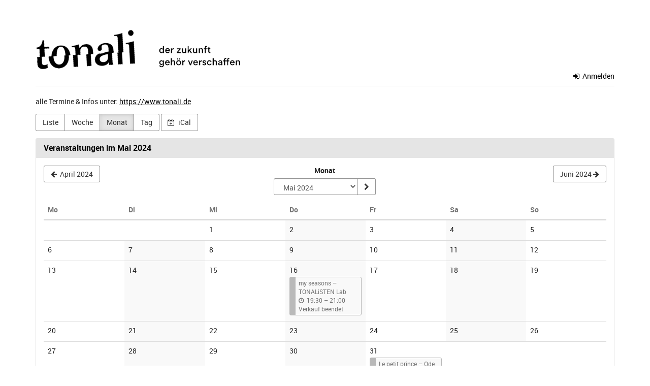

--- FILE ---
content_type: text/html; charset=utf-8
request_url: https://tickets.tonali.de/?style=calendar&date=2024-05
body_size: 44160
content:






<!DOCTYPE html>
<html lang="de">
<head>
    <title>
    
    Veranstaltungen im Mai 2024
 :: TONALi gemeinnützige GmbH
</title>
    <link rel="stylesheet" href="https://static.pretix.cloud/static/CACHE/css/presale.4ddec91fb0d0.css" type="text/css">
    
        <link rel="stylesheet" type="text/css" href="https://tickets.tonali.de/theme.css?version=c534d21b5f04-1769152420" />
    

    

<script src="https://static.pretix.cloud/static/CACHE/js/presale.f7ef1a991f0b.js"></script>

    <meta name="referrer" content="origin">
    
    <meta name="viewport" content="width=device-width, initial-scale=1">
    
    
        <meta name="robots" content="noindex, follow">
    
    <meta property="og:type" content="website" />

    
    

    
        <link rel="icon" href="https://cdn.pretix.cloud/1/pub/thumbs/250a91a2d16d3dcd861be2f7b50cdbcc.16x16c.685466d829caa0.png">
        <link rel="shortcut icon" href="https://cdn.pretix.cloud/1/pub/thumbs/250a91a2d16d3dcd861be2f7b50cdbcc.16x16c.685466d829caa0.png">
        <link rel="icon" type="image/png" sizes="16x16" href="https://cdn.pretix.cloud/1/pub/thumbs/250a91a2d16d3dcd861be2f7b50cdbcc.16x16c.685466d829caa0.png">
        <link rel="icon" type="image/png" sizes="32x32" href="https://cdn.pretix.cloud/1/pub/thumbs/e20f9ce70ff66ad7d0c2a564aab3686a.32x32c.4f7edb08adeae1.png">
        <link rel="icon" type="image/png" sizes="192x192" href="https://cdn.pretix.cloud/2/pub/thumbs/d81a96e0f364a74aa33818f194e23e20.192x192c.96720a17028698.png">
        <link rel="apple-touch-icon" sizes="180x180" href="https://cdn.pretix.cloud/1/pub/thumbs/479a6bad238c17a0c63db25fd3007479.180x180c.279a0afe75b173.png">
    
    <meta name="theme-color" content="#000000">
</head>
<body class="nojs" data-locale="de" data-now="1769152420.114384" data-datetimeformat="DD.MM.YYYY HH:mm" data-timeformat="HH:mm" data-dateformat="DD.MM.YYYY" data-datetimelocale="de" data-currency="">

<nav id="skip-to-main" role="navigation" aria-label="Link überspringen" class="sr-only on-focus-visible">
  <p><a href="#content">Zum Haupt-Inhalt springen</a></p>
</nav>
<header>


    
        
    

</header>
<div class="container main-box">
    <main id="content">
    
    <div class="page-header pager-header-with-logo">
        <div class="pull-left flip">
            
                <h1 class="sr-only">
                    TONALi gemeinnützige GmbH
                </h1>
            
            
                <a href="https://tickets.tonali.de/" title="TONALi gemeinnützige GmbH">
                    <img src="https://cdn.pretix.cloud/1/pub/thumbs/f19bd6a6fb8e51fd12fd63fa2b6cfc3f.5000x120.d78dcd918158a3.png" alt="TONALi gemeinnützige GmbH"
                            class="organizer-logo" />
                </a>
            
        </div>
        
            
                <div class="pull-right flip loginbox">
                    
                    



    <nav class="loginstatus" aria-label="Kundenkonto">
        
            <a href="https://tickets.tonali.de/account/login?next=/%3Fstyle%3Dcalendar%26date%3D2024-05">
                <span class="fa fa-sign-in" aria-hidden="true"></span>
                Anmelden</a>

        
    </nav>


                </div>
            
        
        <div class="clearfix"></div>
    </div>
    
    
    
        <div class="blank-after">
            <p>alle Termine &amp; Infos unter: <a href="/redirect/?url=https%3A//www.tonali.de%3Ari36V-JErT1gr-NGvYrbAD3FSNRbVQ8dWf_xZoYKRKg" rel="noopener" target="_blank">https://www.tonali.de</a></p>
        </div>
    
    <div class="blank-after text-left flip">
        



<div class="btn-group" role="navigation" aria-label="Event-Übersicht nach Monat, Woche, etc.">
    <a href="?style=list" 
            class="btn btn-default">
        Liste
    </a>
    <a href="?style=week&amp;date=2024-W18"
            class="btn btn-default">
        Woche
    </a>
    <a href="?style=calendar&amp;date=2024-05"
            class="btn btn-default active"  aria-current="page">
        Monat
    </a>
    <a href="?style=day&amp;date=2024-05-01"
       class="btn btn-default">
        Tag
    </a>
</div>
<a href="https://tickets.tonali.de/events/ical/?locale=de"
        class="btn btn-default">
    <span class="fa fa-calendar-plus-o" aria-hidden="true"></span>
    iCal
</a>

    </div>
    <div class="panel panel-default">
        <div class="panel-heading">
            <h2 class="panel-title">
                <strong>
                Veranstaltungen im Mai 2024
                </strong>
            </h2>
        </div>
        
        <div class="panel-body">
            <nav aria-label="Kalender-Navigation">
                <ul class="row calendar-nav">
                    <li class="text-left flip">
                        
                            <a href="?style=calendar&amp;date=2024-04"
                               class="btn btn-default" data-save-scrollpos aria-label="April 2024">
                                <span class="fa fa-arrow-left " aria-hidden="true"></span>
                                <span class="hidden-xs">April 2024</span>
                            </a>
                        
                    </li>
                    <li class="text-center">
                        <form class="form-inline" method="get" id="monthselform" action="https://tickets.tonali.de/">
                            
                                
                                    <input type="hidden" name="style" value="calendar">
                                
                            
                                
                            
                            <fieldset>
                                <legend class="sr-only">Monat zur Anzeige auswählen</legend>
                                <div>
                                    <label for="calendar-input-date">Monat</label>
                                </div>
                                <div class="input-group">
                                    <select name="date" class="form-control" id="calendar-input-date">
                                    
                                        <optgroup label="2024">
                                        
                                            <option value="2024-01" >Januar 2024</option>
                                        
                                            <option value="2024-02" >Februar 2024</option>
                                        
                                            <option value="2024-03" >März 2024</option>
                                        
                                            <option value="2024-04" >April 2024</option>
                                        
                                            <option value="2024-05" selected>Mai 2024</option>
                                        
                                            <option value="2024-06" >Juni 2024</option>
                                        
                                            <option value="2024-07" >Juli 2024</option>
                                        
                                            <option value="2024-08" >August 2024</option>
                                        
                                            <option value="2024-09" >September 2024</option>
                                        
                                            <option value="2024-10" >Oktober 2024</option>
                                        
                                            <option value="2024-11" >November 2024</option>
                                        
                                            <option value="2024-12" >Dezember 2024</option>
                                        
                                        </optgroup>
                                    
                                        <optgroup label="2025">
                                        
                                            <option value="2025-01" >Januar 2025</option>
                                        
                                            <option value="2025-02" >Februar 2025</option>
                                        
                                            <option value="2025-03" >März 2025</option>
                                        
                                            <option value="2025-04" >April 2025</option>
                                        
                                            <option value="2025-05" >Mai 2025</option>
                                        
                                            <option value="2025-06" >Juni 2025</option>
                                        
                                            <option value="2025-07" >Juli 2025</option>
                                        
                                            <option value="2025-08" >August 2025</option>
                                        
                                            <option value="2025-09" >September 2025</option>
                                        
                                            <option value="2025-10" >Oktober 2025</option>
                                        
                                            <option value="2025-11" >November 2025</option>
                                        
                                            <option value="2025-12" >Dezember 2025</option>
                                        
                                        </optgroup>
                                    
                                        <optgroup label="2026">
                                        
                                            <option value="2026-01" >Januar 2026</option>
                                        
                                            <option value="2026-02" >Februar 2026</option>
                                        
                                            <option value="2026-03" >März 2026</option>
                                        
                                            <option value="2026-04" >April 2026</option>
                                        
                                            <option value="2026-05" >Mai 2026</option>
                                        
                                            <option value="2026-06" >Juni 2026</option>
                                        
                                            <option value="2026-07" >Juli 2026</option>
                                        
                                            <option value="2026-08" >August 2026</option>
                                        
                                            <option value="2026-09" >September 2026</option>
                                        
                                            <option value="2026-10" >Oktober 2026</option>
                                        
                                            <option value="2026-11" >November 2026</option>
                                        
                                            <option value="2026-12" >Dezember 2026</option>
                                        
                                        </optgroup>
                                    
                                        <optgroup label="2027">
                                        
                                            <option value="2027-01" >Januar 2027</option>
                                        
                                            <option value="2027-02" >Februar 2027</option>
                                        
                                            <option value="2027-03" >März 2027</option>
                                        
                                            <option value="2027-04" >April 2027</option>
                                        
                                            <option value="2027-05" >Mai 2027</option>
                                        
                                            <option value="2027-06" >Juni 2027</option>
                                        
                                            <option value="2027-07" >Juli 2027</option>
                                        
                                            <option value="2027-08" >August 2027</option>
                                        
                                            <option value="2027-09" >September 2027</option>
                                        
                                            <option value="2027-10" >Oktober 2027</option>
                                        
                                            <option value="2027-11" >November 2027</option>
                                        
                                            <option value="2027-12" >Dezember 2027</option>
                                        
                                        </optgroup>
                                    
                                        <optgroup label="2028">
                                        
                                            <option value="2028-01" >Januar 2028</option>
                                        
                                            <option value="2028-02" >Februar 2028</option>
                                        
                                            <option value="2028-03" >März 2028</option>
                                        
                                            <option value="2028-04" >April 2028</option>
                                        
                                            <option value="2028-05" >Mai 2028</option>
                                        
                                            <option value="2028-06" >Juni 2028</option>
                                        
                                            <option value="2028-07" >Juli 2028</option>
                                        
                                            <option value="2028-08" >August 2028</option>
                                        
                                            <option value="2028-09" >September 2028</option>
                                        
                                            <option value="2028-10" >Oktober 2028</option>
                                        
                                            <option value="2028-11" >November 2028</option>
                                        
                                            <option value="2028-12" >Dezember 2028</option>
                                        
                                        </optgroup>
                                    
                                    </select>
                                    <span class="input-group-btn">
                                        <button type="submit" class="btn btn-default" aria-label="Monat anzeigen">
                                            <span class="fa fa-chevron-right " aria-hidden="true"></span>
                                        </button>
                                    </span>
                                </div>
                            </fieldset>
                        </form>
                    </li>
                    <li class="text-right flip">
                        
                            <a href="?style=calendar&amp;date=2024-06"
                               class="btn btn-default" data-save-scrollpos aria-label="Juni 2024">
                                <span class="hidden-xs">Juni 2024</span>
                                <span class="fa fa-arrow-right " aria-hidden="true"></span>
                            </a>
                        
                    </li>
                </ul>
            </nav>
            



<div class="table-responsive">
    <table class="table table-calendar" role="grid">
        <caption class="sr-only">Kalender</caption>
        <thead>
        <tr>
            
                <th><span aria-hidden="true" class="text-muted">Mo</span><span class="sr-only">Montag</span></th>
            
                <th><span aria-hidden="true" class="text-muted">Di</span><span class="sr-only">Dienstag</span></th>
            
                <th><span aria-hidden="true" class="text-muted">Mi</span><span class="sr-only">Mittwoch</span></th>
            
                <th><span aria-hidden="true" class="text-muted">Do</span><span class="sr-only">Donnerstag</span></th>
            
                <th><span aria-hidden="true" class="text-muted">Fr</span><span class="sr-only">Freitag</span></th>
            
                <th><span aria-hidden="true" class="text-muted">Sa</span><span class="sr-only">Samstag</span></th>
            
                <th><span aria-hidden="true" class="text-muted">So</span><span class="sr-only">Sonntag</span></th>
            
        </tr>
        </thead>
        <tbody>
        
            <tr>
                
                    
                        <td class="no-day"></td>
                    
                
                    
                        <td class="no-day"></td>
                    
                
                    
                        <td class="day no-events"
                            data-date="01.05.2024">
                            <p>
                            
                                <time datetime="2024-05-01" class="day-label">1</time>
                            
                            </p>
                            <ul class="events">
                                
                            </ul>
                        </td>
                    
                
                    
                        <td class="day no-events"
                            data-date="02.05.2024">
                            <p>
                            
                                <time datetime="2024-05-02" class="day-label">2</time>
                            
                            </p>
                            <ul class="events">
                                
                            </ul>
                        </td>
                    
                
                    
                        <td class="day no-events"
                            data-date="03.05.2024">
                            <p>
                            
                                <time datetime="2024-05-03" class="day-label">3</time>
                            
                            </p>
                            <ul class="events">
                                
                            </ul>
                        </td>
                    
                
                    
                        <td class="day no-events"
                            data-date="04.05.2024">
                            <p>
                            
                                <time datetime="2024-05-04" class="day-label">4</time>
                            
                            </p>
                            <ul class="events">
                                
                            </ul>
                        </td>
                    
                
                    
                        <td class="day no-events"
                            data-date="05.05.2024">
                            <p>
                            
                                <time datetime="2024-05-05" class="day-label">5</time>
                            
                            </p>
                            <ul class="events">
                                
                            </ul>
                        </td>
                    
                
            </tr>
        
            <tr>
                
                    
                        <td class="day no-events"
                            data-date="06.05.2024">
                            <p>
                            
                                <time datetime="2024-05-06" class="day-label">6</time>
                            
                            </p>
                            <ul class="events">
                                
                            </ul>
                        </td>
                    
                
                    
                        <td class="day no-events"
                            data-date="07.05.2024">
                            <p>
                            
                                <time datetime="2024-05-07" class="day-label">7</time>
                            
                            </p>
                            <ul class="events">
                                
                            </ul>
                        </td>
                    
                
                    
                        <td class="day no-events"
                            data-date="08.05.2024">
                            <p>
                            
                                <time datetime="2024-05-08" class="day-label">8</time>
                            
                            </p>
                            <ul class="events">
                                
                            </ul>
                        </td>
                    
                
                    
                        <td class="day no-events"
                            data-date="09.05.2024">
                            <p>
                            
                                <time datetime="2024-05-09" class="day-label">9</time>
                            
                            </p>
                            <ul class="events">
                                
                            </ul>
                        </td>
                    
                
                    
                        <td class="day no-events"
                            data-date="10.05.2024">
                            <p>
                            
                                <time datetime="2024-05-10" class="day-label">10</time>
                            
                            </p>
                            <ul class="events">
                                
                            </ul>
                        </td>
                    
                
                    
                        <td class="day no-events"
                            data-date="11.05.2024">
                            <p>
                            
                                <time datetime="2024-05-11" class="day-label">11</time>
                            
                            </p>
                            <ul class="events">
                                
                            </ul>
                        </td>
                    
                
                    
                        <td class="day no-events"
                            data-date="12.05.2024">
                            <p>
                            
                                <time datetime="2024-05-12" class="day-label">12</time>
                            
                            </p>
                            <ul class="events">
                                
                            </ul>
                        </td>
                    
                
            </tr>
        
            <tr>
                
                    
                        <td class="day no-events"
                            data-date="13.05.2024">
                            <p>
                            
                                <time datetime="2024-05-13" class="day-label">13</time>
                            
                            </p>
                            <ul class="events">
                                
                            </ul>
                        </td>
                    
                
                    
                        <td class="day no-events"
                            data-date="14.05.2024">
                            <p>
                            
                                <time datetime="2024-05-14" class="day-label">14</time>
                            
                            </p>
                            <ul class="events">
                                
                            </ul>
                        </td>
                    
                
                    
                        <td class="day no-events"
                            data-date="15.05.2024">
                            <p>
                            
                                <time datetime="2024-05-15" class="day-label">15</time>
                            
                            </p>
                            <ul class="events">
                                
                            </ul>
                        </td>
                    
                
                    
                        <td class="day has-events"
                            data-date="16.05.2024">
                            <p>
                            
                                <a href="#selected-day" class="day-label event hidden-sm hidden-md hidden-lg">
                                    <b aria-hidden="true">16</b>
                                    <time datetime="2024-05-16" class="sr-only">
                                        16.05.2024
                                    </time>
                                    <span class="sr-only">
                                        (1 Veranstaltung)
                                    </span>
                                </a>
                                <time datetime="2024-05-16" class="hidden-xs">16</time>
                            
                            </p>
                            <ul class="events">
                                
                                    <li><a class="event  over"
                                       href="https://tickets.tonali.de/240516seasons/">
                                        
                                            <span class="event-name">
                                                my seasons – TONALiSTEN Lab
                                                
                                            </span>
                                        
                                        
                                            
                                                <span class="event-time" data-time="2024-05-16T17:30:00+00:00" data-timezone="Europe/Berlin" data-time-short>
                                                    <span class="fa fa-clock-o" aria-hidden="true"></span>
                                                    <time datetime="19:30">19:30</time>
                                                    
                                                        <span aria-hidden="true">–</span><span class="sr-only">bis</span> <time datetime="21:00">21:00</time>
                                                    
                                                    
                                                </span>
                                            
                                            <span class="event-status">
                                                
                                                    Verkauf beendet
                                                
                                            </span>
                                        
                                    </a></li>
                                
                            </ul>
                        </td>
                    
                
                    
                        <td class="day no-events"
                            data-date="17.05.2024">
                            <p>
                            
                                <time datetime="2024-05-17" class="day-label">17</time>
                            
                            </p>
                            <ul class="events">
                                
                            </ul>
                        </td>
                    
                
                    
                        <td class="day no-events"
                            data-date="18.05.2024">
                            <p>
                            
                                <time datetime="2024-05-18" class="day-label">18</time>
                            
                            </p>
                            <ul class="events">
                                
                            </ul>
                        </td>
                    
                
                    
                        <td class="day no-events"
                            data-date="19.05.2024">
                            <p>
                            
                                <time datetime="2024-05-19" class="day-label">19</time>
                            
                            </p>
                            <ul class="events">
                                
                            </ul>
                        </td>
                    
                
            </tr>
        
            <tr>
                
                    
                        <td class="day no-events"
                            data-date="20.05.2024">
                            <p>
                            
                                <time datetime="2024-05-20" class="day-label">20</time>
                            
                            </p>
                            <ul class="events">
                                
                            </ul>
                        </td>
                    
                
                    
                        <td class="day no-events"
                            data-date="21.05.2024">
                            <p>
                            
                                <time datetime="2024-05-21" class="day-label">21</time>
                            
                            </p>
                            <ul class="events">
                                
                            </ul>
                        </td>
                    
                
                    
                        <td class="day no-events"
                            data-date="22.05.2024">
                            <p>
                            
                                <time datetime="2024-05-22" class="day-label">22</time>
                            
                            </p>
                            <ul class="events">
                                
                            </ul>
                        </td>
                    
                
                    
                        <td class="day no-events"
                            data-date="23.05.2024">
                            <p>
                            
                                <time datetime="2024-05-23" class="day-label">23</time>
                            
                            </p>
                            <ul class="events">
                                
                            </ul>
                        </td>
                    
                
                    
                        <td class="day no-events"
                            data-date="24.05.2024">
                            <p>
                            
                                <time datetime="2024-05-24" class="day-label">24</time>
                            
                            </p>
                            <ul class="events">
                                
                            </ul>
                        </td>
                    
                
                    
                        <td class="day no-events"
                            data-date="25.05.2024">
                            <p>
                            
                                <time datetime="2024-05-25" class="day-label">25</time>
                            
                            </p>
                            <ul class="events">
                                
                            </ul>
                        </td>
                    
                
                    
                        <td class="day no-events"
                            data-date="26.05.2024">
                            <p>
                            
                                <time datetime="2024-05-26" class="day-label">26</time>
                            
                            </p>
                            <ul class="events">
                                
                            </ul>
                        </td>
                    
                
            </tr>
        
            <tr>
                
                    
                        <td class="day no-events"
                            data-date="27.05.2024">
                            <p>
                            
                                <time datetime="2024-05-27" class="day-label">27</time>
                            
                            </p>
                            <ul class="events">
                                
                            </ul>
                        </td>
                    
                
                    
                        <td class="day no-events"
                            data-date="28.05.2024">
                            <p>
                            
                                <time datetime="2024-05-28" class="day-label">28</time>
                            
                            </p>
                            <ul class="events">
                                
                            </ul>
                        </td>
                    
                
                    
                        <td class="day no-events"
                            data-date="29.05.2024">
                            <p>
                            
                                <time datetime="2024-05-29" class="day-label">29</time>
                            
                            </p>
                            <ul class="events">
                                
                            </ul>
                        </td>
                    
                
                    
                        <td class="day no-events"
                            data-date="30.05.2024">
                            <p>
                            
                                <time datetime="2024-05-30" class="day-label">30</time>
                            
                            </p>
                            <ul class="events">
                                
                            </ul>
                        </td>
                    
                
                    
                        <td class="day has-events"
                            data-date="31.05.2024">
                            <p>
                            
                                <a href="#selected-day" class="day-label event hidden-sm hidden-md hidden-lg">
                                    <b aria-hidden="true">31</b>
                                    <time datetime="2024-05-31" class="sr-only">
                                        31.05.2024
                                    </time>
                                    <span class="sr-only">
                                        (1 Veranstaltung)
                                    </span>
                                </a>
                                <time datetime="2024-05-31" class="hidden-xs">31</time>
                            
                            </p>
                            <ul class="events">
                                
                                    <li><a class="event  over"
                                       href="https://tickets.tonali.de/240531chanson/">
                                        
                                            <span class="event-name">
                                                Le petit prince – Ode an die Kindheit
                                                
                                            </span>
                                        
                                        
                                            
                                                <span class="event-time" data-time="2024-05-31T17:30:00+00:00" data-timezone="Europe/Berlin" data-time-short>
                                                    <span class="fa fa-clock-o" aria-hidden="true"></span>
                                                    <time datetime="19:30">19:30</time>
                                                    
                                                        <span aria-hidden="true">–</span><span class="sr-only">bis</span> <time datetime="21:00">21:00</time>
                                                    
                                                    
                                                </span>
                                            
                                            <span class="event-status">
                                                
                                                    Verkauf beendet
                                                
                                            </span>
                                        
                                    </a></li>
                                
                            </ul>
                        </td>
                    
                
                    
                        <td class="no-day"></td>
                    
                
                    
                        <td class="no-day"></td>
                    
                
            </tr>
        
        </tbody>
    </table>
    <div id="selected-day" aria-live="polite" class="table-calendar hidden-sm hidden-md hidden-lg"></div>
</div>

        </div>
    </div>
    


    </main>
    <footer>
        
        
        <nav aria-label="Fußzeile">
            <ul>
            
    
        <li><a href="mailto:karten@tonali.de" target="_blank" rel="noopener">Kontakt</a></li>
    
    
    
    
    

            
            
            

<li>
    
        <a href="/redirect/?url=https%3A//pretix.eu%3Aj94OEPt6g9YQn3-xjNXCPD6_kQKOQ4aFU-9xRLJEGLA" target="_blank">
            powered by pretix
        </a>
    
</li>
 
            </ul>
        </nav>
    </footer>
</div>






<div id="ajaxerr" class="modal-wrapper" hidden>
</div>
<div id="popupmodal" class="modal-wrapper" hidden aria-live="polite" role="dialog"
        aria-labelledby="popupmodal-title">
    <div class="modal-card">
        <div class="modal-card-icon">
            <i class="fa fa-window-restore big-icon" aria-hidden="true"></i>
        </div>
        <div class="modal-card-content">
            <div>
                <h2 id="popupmodal-title" class="h3">
                    Wir haben den angeforderten Prozess in einem neuen Fenster gestartet.
                </h2>
                <p class="text">
                    Wenn Sie das neue Fenster nicht sehen, können wir Ihnen helfen, es erneut zu öffnen.
                </p>
                <p>
                    <a href="" data-open-in-popup-window class="btn btn-default">
                        <span class="fa fa-external-link-square"></span>
                        Fenster erneut öffnen
                    </a>
                </p>
                <p class="text">
                    Sobald der Prozess im neuen Fenster abgeschlossen wurde, können Sie hier fortfahren.
                </p>
            </div>
        </div>
    </div>
</div>


    <dialog 
        id="loadingmodal" class="modal-card"
        aria-labelledby="loadingmodal-title"
        aria-describedby="loadingmodal-description">
        <form method="dialog" class="modal-card-inner form-horizontal">
            <div class="modal-card-icon"><span class="fa fa-cog rotating" aria-hidden="true"></span></div>
            <div class="modal-card-content">
                <h2 id="loadingmodal-title" class="modal-card-title h3"></h2>
                <p id="loadingmodal-description" class="modal-card-description"></p>
                
    <p class="status">Wenn dies länger als einige Minuten dauert, kontaktiere uns bitte.</p>
    <div class="progress">
        <div class="progress-bar progress-bar-success">
        </div>
    </div>
    <div class="steps">
    </div>

            </div>
        </form>
    </dialog>
    


    <dialog role="alertdialog"
        id="dialog-cart-extend" class="modal-card"
        aria-labelledby="dialog-cart-extend-title"
        aria-describedby="dialog-cart-extend-description">
        <form method="dialog" class="modal-card-inner form-horizontal">
            <div class="modal-card-icon"><span class="fa fa-clock-o" aria-hidden="true"></span></div>
            <div class="modal-card-content">
                <h2 id="dialog-cart-extend-title" class="modal-card-title h3"></h2>
                <p id="dialog-cart-extend-description" class="modal-card-description"></p>
                
    <p class="modal-card-confirm"><button class="btn btn-lg btn-primary">Reservierung verlängern</button></p>

            </div>
        </form>
    </dialog>
    


    <dialog role="alertdialog"
        id="dialog-cart-extended" class="modal-card"
        aria-labelledby="dialog-cart-extended-title"
        aria-describedby="dialog-cart-extended-description">
        <form method="dialog" class="modal-card-inner form-horizontal">
            <div class="modal-card-icon"><span class="fa fa-clock-o" aria-hidden="true"></span></div>
            <div class="modal-card-content">
                <h2 id="dialog-cart-extended-title" class="modal-card-title h3"></h2>
                <p id="dialog-cart-extended-description" class="modal-card-description"></p>
                
    <p class="modal-card-confirm"><button class="btn btn-lg btn-primary">OK</button></p>

            </div>
        </form>
    </dialog>
    

<dialog id="lightbox-dialog" class="modal-card" role="alertdialog" aria-labelledby="lightbox-label">
    <form method="dialog" class="modal-card-inner form-horizontal">
        <div class="modal-card-content">
            <figure class="text-center text-muted">
                <img />
                <figcaption id="lightbox-label"></figcaption>
            </figure>
            <button id="lightbox-close" class="btn btn-default btn-xs" aria-label="Schließen"><span class="fa fa-close " aria-hidden="true"></span></button>
        </div>
    </form>
</dialog>






    <dialog 
        id="dialog-nothing-to-add" class="modal-card"
        aria-labelledby="dialog-nothing-to-add-title"
        aria-describedby="dialog-nothing-to-add-description">
        <form method="dialog" class="modal-card-inner form-horizontal">
            <div class="modal-card-icon"><span class="fa fa-exclamation-circle" aria-hidden="true"></span></div>
            <div class="modal-card-content">
                <h2 id="dialog-nothing-to-add-title" class="modal-card-title h3">Sie haben kein Ticket ausgewählt.</h2>
                <p id="dialog-nothing-to-add-description" class="modal-card-description">Bitte eine Checkbox auswählen oder eine Anzahl für eine der Ticketarten angeben um sie zum Warenkorb hinzuzufügen.</p>
                
    <p class="modal-card-confirm"><button class="btn btn-primary">OK</button></p>

            </div>
        </form>
    </dialog>
    


    <script src="https://static.pretix.cloud/static/jsi18n/de/djangojs.05cb8305d79c.js"></script>



</body>
</html>


--- FILE ---
content_type: text/css
request_url: https://tickets.tonali.de/theme.css?version=c534d21b5f04-1769152420
body_size: 2240
content:
@font-face {
  font-family: "Roboto";
  font-style: normal;
  font-weight: normal;
  src: url("https://static.pretix.cloud/static/pretix_fontpackfree/Roboto-Regular-webfont.3e5675c89f97.woff") format("woff"), url("https://static.pretix.cloud/static/pretix_fontpackfree/Roboto-Regular.54a91b0619cc.ttf") format("truetype");
  font-display: swap; }

@font-face {
  font-family: "Roboto";
  font-style: normal;
  font-weight: bold;
  src: url("https://static.pretix.cloud/static/pretix_fontpackfree/Roboto-Bold-webfont.8b18d65d6824.woff") format("woff"), url("https://static.pretix.cloud/static/pretix_fontpackfree/Roboto-Bold.afa7a91dadd7.ttf") format("truetype");
  font-display: swap; }

@font-face {
  font-family: "Roboto";
  font-style: italic;
  font-weight: normal;
  src: url("https://static.pretix.cloud/static/pretix_fontpackfree/Roboto-Italic-webfont.a9a4c0305c61.woff") format("woff"), url("https://static.pretix.cloud/static/pretix_fontpackfree/Roboto-Italic.2991e14ab958.ttf") format("truetype");
  font-display: swap; }

@font-face {
  font-family: "Roboto";
  font-style: italic;
  font-weight: bold;
  src: url("https://static.pretix.cloud/static/pretix_fontpackfree/Roboto-BoldItalic-webfont.0a5d8fcf2f0e.woff") format("woff"), url("https://static.pretix.cloud/static/pretix_fontpackfree/Roboto-BoldItalic.d0108b3d28ce.ttf") format("truetype");
  font-display: swap; }

:root {
  --pretix-font-family-sans-serif: Roboto, Open Sans, OpenSans, Helvetica Neue, Helvetica, Arial, sans-serif;
  --pretix-brand-primary: #000000;
  --pretix-brand-success: #000000;
  --pretix-brand-info: #5f9cd4;
  --pretix-brand-warning: #ffb419;
  --pretix-brand-danger: #ffed00;
  --pretix-link-contrast-color: #000000;
  --pretix-link-hover-contrast-color: black;
  --pretix-brand-primary-lighten-5: #0d0d0d;
  --pretix-brand-primary-lighten-20: #333333;
  --pretix-brand-primary-lighten-30: #4d4d4d;
  --pretix-brand-primary-lighten-40: #666666;
  --pretix-brand-primary-lighten-48: #7a7a7a;
  --pretix-brand-primary-lighten-50: gray;
  --pretix-brand-primary-lighten-53: #878787;
  --pretix-brand-primary-lighten-55: #8c8c8c;
  --pretix-brand-primary-darken-5: black;
  --pretix-brand-primary-darken-10: black;
  --pretix-brand-primary-darken-15: black;
  --pretix-brand-primary-darken-17: black;
  --pretix-brand-primary-darken-20: black;
  --pretix-brand-primary-darken-30: black;
  --pretix-brand-primary-tint-90: #e6e6e6;
  --pretix-brand-primary-shade-25: black;
  --pretix-brand-primary-shade-42: black;
  --pretix-brand-primary-lighten-28-saturate-20: #563939;
  --pretix-brand-primary-lighten-23-saturate-2: #3c3939;
  --pretix-brand-success-lighten-10: #1a1a1a;
  --pretix-brand-success-lighten-20: #333333;
  --pretix-brand-success-lighten-30: #4d4d4d;
  --pretix-brand-success-lighten-35: #595959;
  --pretix-brand-success-lighten-38: #616161;
  --pretix-brand-success-lighten-40: #666666;
  --pretix-brand-success-lighten-48: #7a7a7a;
  --pretix-brand-success-lighten-50: gray;
  --pretix-brand-success-darken-5: black;
  --pretix-brand-success-darken-10: black;
  --pretix-brand-success-darken-12: black;
  --pretix-brand-success-darken-15: black;
  --pretix-brand-success-darken-17: black;
  --pretix-brand-success-darken-20: black;
  --pretix-brand-success-darken-30: black;
  --pretix-brand-success-tint-50: gray;
  --pretix-brand-success-tint-85: #d9d9d9;
  --pretix-brand-success-shade-25: black;
  --pretix-brand-success-shade-42: black;
  --pretix-brand-info-lighten-23: #bbd5ed;
  --pretix-brand-info-lighten-25: #c3daef;
  --pretix-brand-info-lighten-30: #d8e7f4;
  --pretix-brand-info-lighten-33: #e4eef8;
  --pretix-brand-info-darken-5: #4b90cf;
  --pretix-brand-info-darken-10: #3783c9;
  --pretix-brand-info-darken-17: #2f71ae;
  --pretix-brand-info-darken-20: #2b69a2;
  --pretix-brand-info-darken-30: #214f79;
  --pretix-brand-info-tint-85: #e7f0f9;
  --pretix-brand-info-shade-25: #47759f;
  --pretix-brand-info-shade-42: #375a7b;
  --pretix-brand-warning-lighten-12: #ffc856;
  --pretix-brand-warning-lighten-31: #ffe8b7;
  --pretix-brand-warning-lighten-35: #ffeecc;
  --pretix-brand-warning-lighten-40: #fff7e5;
  --pretix-brand-warning-lighten-41: #fff8ea;
  --pretix-brand-warning-lighten-43: #fffcf4;
  --pretix-brand-warning-darken-5: #ffac00;
  --pretix-brand-warning-darken-10: #e59a00;
  --pretix-brand-warning-darken-15: #cc8900;
  --pretix-brand-warning-darken-17: #c18200;
  --pretix-brand-warning-darken-20: #b27800;
  --pretix-brand-warning-darken-25: #996700;
  --pretix-brand-warning-darken-30: #7f5600;
  --pretix-brand-warning-darken-35: #664400;
  --pretix-brand-warning-tint-50: #ffda8c;
  --pretix-brand-warning-tint-85: #fff4dd;
  --pretix-brand-warning-shade-25: #bf8713;
  --pretix-brand-warning-shade-42: #94680f;
  --pretix-brand-warning-transparent-60: rgba(255, 180, 25, 0.4);
  --pretix-brand-danger-lighten-5: #ffef1a;
  --pretix-brand-danger-lighten-15: #fff24d;
  --pretix-brand-danger-lighten-25: #fff680;
  --pretix-brand-danger-lighten-30: #fff899;
  --pretix-brand-danger-lighten-33: #fff9a8;
  --pretix-brand-danger-lighten-43: #fffcdb;
  --pretix-brand-danger-lighten-45: #fffde6;
  --pretix-brand-danger-darken-5: #e6d500;
  --pretix-brand-danger-darken-10: #ccbe00;
  --pretix-brand-danger-darken-15: #b3a600;
  --pretix-brand-danger-darken-17: #a89c00;
  --pretix-brand-danger-darken-20: #998e00;
  --pretix-brand-danger-darken-30: #665f00;
  --pretix-brand-danger-tint-50: #fff680;
  --pretix-brand-danger-tint-85: #fffcd9;
  --pretix-brand-danger-shade-25: #bfb200;
  --pretix-brand-danger-shade-42: #948900;
  --pretix-border-radius-base: 3px;
  --pretix-border-radius-large: 4px;
  --pretix-border-radius-small: 2px;
  --pretix-body-bg: #ffffff;
  --pretix-warning-icon: url("data:image/svg+xml,%3Csvg%20viewBox='0%200%2036%2036'%20xmlns='http://www.w3.org/2000/svg'%20xml:space='preserve'%3E%3Cpath%20d='M20.04%202.89a2.2%202.2%200%200%200-3.87%200L2.88%2027.24a2.22%202.22%200%200%200%201.94%203.27h26.57a2.22%202.22%200%200%200%201.94-3.27L20.04%202.89Z'%20fill='%23fff'/%3E%3Cpath%20d='M19.92%2025.22c0%20.26-.2.47-.45.47h-2.73a.46.46%200%200%201-.45-.47v-2.7c0-.25.2-.46.45-.46h2.73c.25%200%20.45.21.45.47v2.7Zm-.02-5.31c-.02.19-.24.33-.5.33h-2.62c-.27%200-.48-.14-.48-.33l-.24-6.48c0-.09.04-.23.14-.3.09-.07.21-.16.34-.16h3.12c.13%200%20.26.09.35.16.1.07.14.18.14.27l-.26%206.51Z'%20fill='%23996700'/%3E%3C/svg%3E");
  --pretix-info-icon: url("data:image/svg+xml,%3Csvg%20viewBox='0%200%2036%2036'%20xmlns='http://www.w3.org/2000/svg'%20xml:space='preserve'%3E%3Ccircle%20cx='18'%20cy='18'%20r='16'%20fill='%23fff'/%3E%3Cpath%20d='M21.74%2022.66a.7.7%200%200%200-.7-.7h-.7v-6.28a.7.7%200%200%200-.7-.7h-4.19a.7.7%200%200%200-.7.7v1.4c0%20.38.32.7.7.7h.7v4.19h-.7a.7.7%200%200%200-.7.7v1.4c0%20.37.32.7.7.7h5.6a.7.7%200%200%200%20.69-.7v-1.4Zm-1.4-12.57a.7.7%200%200%200-.7-.7h-2.8a.7.7%200%200%200-.69.7v2.1c0%20.38.32.7.7.7h2.8a.7.7%200%200%200%20.7-.7v-2.1Z'%20fill='%232b69a2'/%3E%3C/svg%3E%0A");
  --pretix-success-icon: url("data:image/svg+xml,%3Csvg%20viewBox='0%200%2036%2036'%20xmlns='http://www.w3.org/2000/svg'%20xml:space='preserve'%3E%3Crect%20x='5'%20y='5'%20width='26'%20height='26'%20fill='%23fff'/%3E%3Cpath%20d='M25.57%2014.65c0-.23-.1-.46-.26-.62l-1.24-1.24a.89.89%200%200%200-1.24%200l-5.98%206-2.68-2.7a.89.89%200%200%200-1.24%200l-1.24%201.24a.88.88%200%200%200%200%201.24l4.54%204.54a.88.88%200%200%200%201.24%200l7.84-7.84c.17-.16.26-.4.26-.62Z'%20fill='%23lack'/%3E%3C/svg%3E%0A");
  --pretix-legal-icon: url("data:image/svg+xml,%3Csvg%20viewBox='0%200%2036%2036'%20xmlns='http://www.w3.org/2000/svg'%20xml:space='preserve'%3E%3Ccircle%20cx='18'%20cy='18'%20r='16'%20fill='%23fff'/%3E%3Cpath%20d='M19.41%2011.55c0-.43.2-.79.58-1.08-.42-.27-.99-.4-1.7-.4-.62%200-1.1.13-1.46.4-.36.26-.54.62-.54%201.08%200%20.42.13.76.38%201.01.18.15.5.33.95.57l1.77.85c1.04.48%201.79.9%202.25%201.25.51.36.88.8%201.1%201.3h-.02c.18.38.27.76.27%201.14%200%201.1-.62%202.18-1.85%203.22.48.46.81.9%201%201.3a3.84%203.84%200%200%201-.05%203.07c-.22.5-.54.91-.95%201.26-.42.34-.92.61-1.5.8a6.45%206.45%200%200%201-3.91%200%205.44%205.44%200%200%201-1.6-.79%203.67%203.67%200%200%201-1.1-1.22%203.11%203.11%200%200%201-.36-1.5c0-.66.17-1.2.52-1.59.36-.39.83-.59%201.42-.59.46%200%20.87.16%201.22.48.36.32.53.7.53%201.16%200%20.56-.33%201.03-1%201.41.03.05.07.1.13.13l.2.16a3.24%203.24%200%200%200%201.9.53c.67%200%201.2-.15%201.6-.46.38-.3.58-.7.58-1.22%200-.37-.13-.69-.38-.96a4.46%204.46%200%200%200-1.16-.82l-.9-.44A24.66%2024.66%200%200%201%2015%2020.44a7.7%207.7%200%200%201-.9-.6c-.86-.73-1.29-1.54-1.29-2.45%200-1.16.62-2.23%201.87-3.22a4.7%204.7%200%200%201-.79-1.16%203.38%203.38%200%200%201%20.95-3.98A5.02%205.02%200%200%201%2018.14%208c1.3%200%202.37.3%203.21.91V8.9c.92.6%201.37%201.38%201.37%202.33%200%20.51-.16.93-.49%201.27-.33.34-.75.5-1.26.5a1.6%201.6%200%200%201-1.12-.4c-.3-.28-.44-.62-.44-1.04Zm-1.27%204.66a26.2%2026.2%200%200%201-1.73-.84c-.6.6-.89%201.13-.89%201.6%200%20.34.13.63.39.87.17.15.42.31.74.5a30.57%2030.57%200%200%200%201.93%201l.85.45c.58-.58.87-1.14.87-1.68%200-.36-.15-.67-.46-.94-.3-.27-.87-.6-1.7-.96Z'%20fill='%232b69a2'/%3E%3C/svg%3E");
  --pretix-body-bg-white-1: 1;
  --pretix-body-bg-white-0: 0; }
